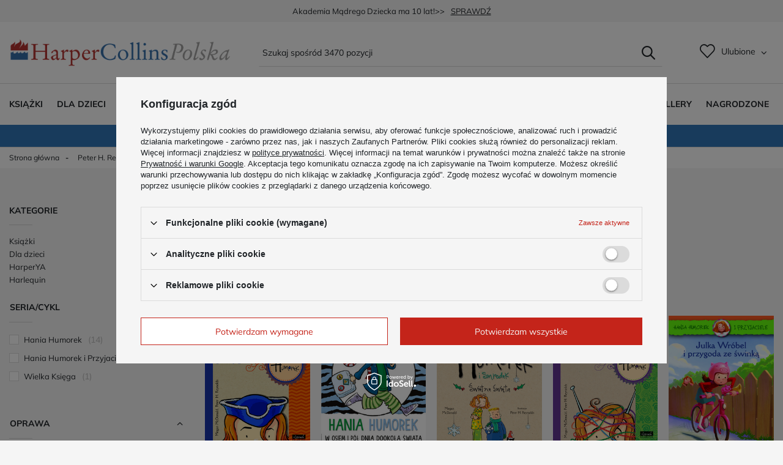

--- FILE ---
content_type: text/html; charset=utf-8
request_url: https://harpercollins.pl/pl/parameters/peter-h-reynolds-875.html
body_size: 17521
content:
<!DOCTYPE html>
<html lang="pl" class="--vat --gross " ><head><meta name='viewport' content='user-scalable=no, initial-scale = 1.0, maximum-scale = 1.0, width=device-width, viewport-fit=cover'/> <link rel="preload" crossorigin="anonymous" as="font" href="/gfx/custom/fontello-custom.woff?v=2"><meta http-equiv="Content-Type" content="text/html; charset=utf-8"><meta http-equiv="X-UA-Compatible" content="IE=edge"><title>Peter H. Reynolds - wydawnictwo harpercollins.pl</title><meta name="description" content="Peter H. Reynolds na stronie harpercollins.pl - znajdź idealną książkę dla siebie!"><link rel="icon" href="/gfx/pol/favicon.ico"><meta name="theme-color" content="#C4241A"><meta name="msapplication-navbutton-color" content="#C4241A"><meta name="apple-mobile-web-app-status-bar-style" content="#C4241A"><link rel="preload stylesheet" as="style" href="/gfx/pol/style.css.gzip?r=1743075827"><script>var app_shop={urls:{prefix:'data="/gfx/'.replace('data="', '')+'pol/',graphql:'/graphql/v1/'},vars:{priceType:'gross',priceTypeVat:true,productDeliveryTimeAndAvailabilityWithBasket:false,geoipCountryCode:'US',},txt:{priceTypeText:' brutto',},fn:{},fnrun:{},files:[],graphql:{}};const getCookieByName=(name)=>{const value=`; ${document.cookie}`;const parts = value.split(`; ${name}=`);if(parts.length === 2) return parts.pop().split(';').shift();return false;};if(getCookieByName('freeeshipping_clicked')){document.documentElement.classList.remove('--freeShipping');}if(getCookieByName('rabateCode_clicked')){document.documentElement.classList.remove('--rabateCode');}</script><meta name="robots" content="index,follow"><meta name="rating" content="general"><meta name="Author" content="HarperCollins Polska Sp. z o.o. na bazie IdoSell (www.idosell.com/shop).">
<!-- Begin LoginOptions html -->

<style>
#client_new_social .service_item[data-name="service_Apple"]:before, 
#cookie_login_social_more .service_item[data-name="service_Apple"]:before,
.oscop_contact .oscop_login__service[data-service="Apple"]:before {
    display: block;
    height: 2.6rem;
    content: url('/gfx/standards/apple.svg?r=1743165583');
}
.oscop_contact .oscop_login__service[data-service="Apple"]:before {
    height: auto;
    transform: scale(0.8);
}
#client_new_social .service_item[data-name="service_Apple"]:has(img.service_icon):before,
#cookie_login_social_more .service_item[data-name="service_Apple"]:has(img.service_icon):before,
.oscop_contact .oscop_login__service[data-service="Apple"]:has(img.service_icon):before {
    display: none;
}
</style>

<!-- End LoginOptions html -->

<!-- Open Graph -->
<meta property="og:type" content="website"><meta property="og:url" content="https://harpercollins.pl/pl/parameters/peter-h-reynolds-875.html
"><meta property="og:title" content="Peter H. Reynolds - wydawnictwo harpercollins.pl"><meta property="og:description" content="Peter H. Reynolds na stronie harpercollins.pl - znajdź idealną książkę dla siebie!"><meta property="og:site_name" content="HarperCollins Polska Sp. z o.o."><meta property="og:locale" content="pl_PL"><meta property="og:image" content="https://harpercollins.pl/hpeciai/25a08d2f540c9a25231f004197d96307/pol_pl_Wielka-ksiega-Hania-Humorek-2-1131_1.png"><meta property="og:image:width" content="360"><meta property="og:image:height" content="450"><script >
window.dataLayer = window.dataLayer || [];
window.gtag = function gtag() {
dataLayer.push(arguments);
}
gtag('consent', 'default', {
'ad_storage': 'denied',
'analytics_storage': 'denied',
'ad_personalization': 'denied',
'ad_user_data': 'denied',
'wait_for_update': 500
});

gtag('set', 'ads_data_redaction', true);
</script><script id="iaiscript_1" data-requirements="W10=" data-ga4_sel="ga4script">
window.iaiscript_1 = `<${'script'}  class='google_consent_mode_update'>
gtag('consent', 'update', {
'ad_storage': 'denied',
'analytics_storage': 'denied',
'ad_personalization': 'denied',
'ad_user_data': 'denied'
});
</${'script'}>`;
</script>
<!-- End Open Graph -->

<link rel="canonical" href="https://harpercollins.pl/pl/parameters/peter-h-reynolds-875.html" />

                <!-- Global site tag (gtag.js) -->
                <script  async src="https://www.googletagmanager.com/gtag/js?id=G-S629RWLD84"></script>
                <script >
                    window.dataLayer = window.dataLayer || [];
                    window.gtag = function gtag(){dataLayer.push(arguments);}
                    gtag('js', new Date());
                    
                    gtag('config', 'G-S629RWLD84');

                </script>
                <link rel="stylesheet" type="text/css" href="/data/designs/628776a0cdb1d1.02583491_133/gfx/pol/custom.css.gzip?r=1743075866">            <!-- Google Tag Manager -->
                    <script >(function(w,d,s,l,i){w[l]=w[l]||[];w[l].push({'gtm.start':
                    new Date().getTime(),event:'gtm.js'});var f=d.getElementsByTagName(s)[0],
                    j=d.createElement(s),dl=l!='dataLayer'?'&l='+l:'';j.async=true;j.src=
                    'https://www.googletagmanager.com/gtm.js?id='+i+dl;f.parentNode.insertBefore(j,f);
                    })(window,document,'script','dataLayer','GTM-WS6W454');</script>
            <!-- End Google Tag Manager -->
<!-- Begin additional html or js -->


<!--3|1|2-->
<!-- Meta Pixel Code -->
<script>
!function(f,b,e,v,n,t,s)
{if(f.fbq)return;n=f.fbq=function(){n.callMethod?
n.callMethod.apply(n,arguments):n.queue.push(arguments)};
if(!f._fbq)f._fbq=n;n.push=n;n.loaded=!0;n.version='2.0';
n.queue=[];t=b.createElement(e);t.async=!0;
t.src=v;s=b.getElementsByTagName(e)[0];
s.parentNode.insertBefore(t,s)}(window, document,'script',
'https://connect.facebook.net/en_US/fbevents.js');
fbq('init', '497966500593040');
fbq('track', 'PageView');
</script>
<noscript><img height="1" width="1" style="display:none"
src="https://www.facebook.com/tr?id=497966500593040&ev=PageView&noscript=1"
/></noscript>
<!-- End Meta Pixel Code -->

<!-- End additional html or js -->
<link rel="preload" as="image" media="(max-width: 420px)" href="hpeciai/446848fd0cd7c7385db1a42540c9db7b/pol_is_Wielka-ksiega-Hania-Humorek-2-1131.png"><link rel="preload" as="image" media="(min-width: 420.1px)" href="hpeciai/38275cbe2123fcf39862dc12af5c3350/pol_il_Wielka-ksiega-Hania-Humorek-2-1131.png"><link rel="preload" as="image" media="(max-width: 420px)" href="hpeciai/bd469f181ab492ac4e8614eb5215d52a/pol_is_W-osiem-i-pol-dnia-dookola-swiata-Hania-Humorek-1109.png"><link rel="preload" as="image" media="(min-width: 420.1px)" href="hpeciai/587210dabd69c01c74e51fe74c9ccf32/pol_il_W-osiem-i-pol-dnia-dookola-swiata-Hania-Humorek-1109.png"></head><body><div id="container" class="search_page container max-width-1200"><header class=" commercial_banner"><script class="ajaxLoad">
                app_shop.vars.vat_registered = "true";
                app_shop.vars.currency_format = "###,##0.00";
                
                    app_shop.vars.currency_before_value = false;
                
                    app_shop.vars.currency_space = true;
                
                app_shop.vars.symbol = "zł";
                app_shop.vars.id= "PLN";
                app_shop.vars.baseurl = "http://harpercollins.pl/";
                app_shop.vars.sslurl= "https://harpercollins.pl/";
                app_shop.vars.curr_url= "%2Fpl%2Fparameters%2Fpeter-h-reynolds-875.html";
                

                var currency_decimal_separator = ',';
                var currency_grouping_separator = ' ';

                
                    app_shop.vars.blacklist_extension = ["exe","com","swf","js","php"];
                
                    app_shop.vars.blacklist_mime = ["application/javascript","application/octet-stream","message/http","text/javascript","application/x-deb","application/x-javascript","application/x-shockwave-flash","application/x-msdownload"];
                
                    app_shop.urls.contact = "/pl/contact.html";
                </script><div id="viewType" style="display:none"></div><div id="logo" class="d-flex align-items-center"><a href="/" target="_self"><img src="/data/gfx/mask/pol/logo_1_big.png" alt="Harper Collins - wydawnictwo" width="1801" height="236"></a></div><form action="https://harpercollins.pl/pl/search.html" method="get" id="menu_search" class="menu_search"><a href="#showSearchForm" class="menu_search__mobile"></a><div class="menu_search__block"><div class="menu_search__item --input"><input class="menu_search__input" type="text" name="text" autocomplete="off" placeholder="Szukaj spośród 3470 pozycji"><button class="menu_search__submit" type="submit"></button></div><div class="menu_search__item --results search_result"></div></div></form><div id="menu_settings" class="align-items-center justify-content-center justify-content-lg-end"><div id="menu_additional"><div class="shopping_list_top" data-empty="true"><a href="https://harpercollins.pl/pl/shoppinglist" class="wishlist_link slt_link">Ulubione</a><div class="slt_lists"><ul class="slt_lists__nav"><li class="slt_lists__nav_item" data-list_skeleton="true" data-list_id="true" data-shared="true"><a class="slt_lists__nav_link" data-list_href="true"><span class="slt_lists__nav_name" data-list_name="true"></span><span class="slt_lists__count" data-list_count="true">0</span></a></li></ul><span class="slt_lists__empty">Dodaj do nich produkty, które lubisz i chcesz kupić później.</span></div></div></div></div><div class="shopping_list_top_mobile" data-empty="true"><a href="https://harpercollins.pl/pl/shoppinglist" class="sltm_link"></a></div><div class="sl_choose sl_dialog"><div class="sl_choose__wrapper sl_dialog__wrapper"><div class="sl_choose__item --top sl_dialog_close mb-2"><strong class="sl_choose__label">Zapisz na liście ulubionych</strong></div><div class="sl_choose__item --lists" data-empty="true"><div class="sl_choose__list f-group --radio m-0 d-md-flex align-items-md-center justify-content-md-between" data-list_skeleton="true" data-list_id="true" data-shared="true"><input type="radio" name="add" class="sl_choose__input f-control" id="slChooseRadioSelect" data-list_position="true"><label for="slChooseRadioSelect" class="sl_choose__group_label f-label py-4" data-list_position="true"><span class="sl_choose__sub d-flex align-items-center"><span class="sl_choose__name" data-list_name="true"></span><span class="sl_choose__count" data-list_count="true">0</span></span></label><button type="button" class="sl_choose__button --desktop btn --solid">Zapisz</button></div></div><div class="sl_choose__item --create sl_create mt-4"><a href="#new" class="sl_create__link  align-items-center">Stwórz nową listę ulubionych</a><form class="sl_create__form align-items-center"><div class="sl_create__group f-group --small mb-0"><input type="text" class="sl_create__input f-control" required="required"><label class="sl_create__label f-label">Nazwa nowej listy</label></div><button type="submit" class="sl_create__button btn --solid ml-2 ml-md-3">Utwórz listę</button></form></div><div class="sl_choose__item --mobile mt-4 d-flex justify-content-center d-md-none"><button class="sl_choose__button --mobile btn --solid --large">Zapisz</button></div></div></div><nav id="menu_categories" class="wide"><button type="button" class="navbar-toggler"><i class="icon-reorder"></i></button><div class="navbar-collapse" id="menu_navbar"><ul class="navbar-nav mx-md-n2"><li class="nav-item"><a  href="/pl/navigation/ksiazki-100.html" target="_self" title="Książki" class="nav-link" >Książki</a><ul class="navbar-subnav"><li class="nav-item"><a class="nav-link" href="/pl/menu/sensacja-kryminal-thriller-313.html" target="_self">Sensacja, kryminał, thriller</a></li><li class="nav-item"><a class="nav-link" href="/pl/menu/romans-i-erotyka-309.html" target="_self">Romans i erotyka</a></li><li class="nav-item"><a class="nav-link" href="/pl/menu/powiesc-obyczajowa-310.html" target="_self">Powieść obyczajowa</a></li><li class="nav-item"><a class="nav-link" href="/pl/menu/poradniki-314.html" target="_self">Poradniki</a><ul class="navbar-subsubnav"><li class="nav-item"><a class="nav-link" href="/pl/menu/rozwoj-osobisty-315.html" target="_self">Rozwój osobisty</a></li><li class="nav-item"><a class="nav-link" href="/pl/menu/rodzina-i-dzieci-317.html" target="_self">Rodzina i dzieci</a></li><li class="nav-item"><a class="nav-link" href="/pl/menu/ksiazki-kucharskie-320.html" target="_self">Książki kucharskie</a></li></ul></li><li class="nav-item"><a class="nav-link" href="/pl/menu/literatura-faktu-318.html" target="_self">Literatura faktu</a></li><li class="nav-item --banner"><a class="nav-link nav-gfx" href="##"><img class="gfx_lvl_2" alt="baner" title="baner" src="/data/gfx/pol/navigation/1_1_i_903.png"><span class="gfx_lvl_2 d-none">baner</span></a></li><li class="nav-item"><a class="nav-link" href="/pl/menu/powiesc-historyczna-322.html" target="_self">Powieść historyczna</a></li><li class="nav-item"><a class="nav-link" href="/pl/menu/audiobooki-906.html" target="_self">Audiobooki</a></li></ul></li><li class="nav-item"><a  href="/pl/navigation/dla-dzieci-217.html" target="_self" title="Dla dzieci" class="nav-link" >Dla dzieci</a><ul class="navbar-subnav"><li class="nav-item"><a class="nav-link" href="/pl/parameters/ksiazki-harperkids-3936.html" target="_self"> Wszystkie Książki HarperKids</a><ul class="navbar-subsubnav"><li class="nav-item"><a class="nav-link" href="/pl/parameters/akademia-madrego-dziecka-103.html" target="_self">Akademia Mądrego Dziecka</a></li><li class="nav-item"><a class="nav-link" href="/pl/parameters/basia-53.html" target="_self">Basia</a></li><li class="nav-item"><a class="nav-link" href="/pl/parameters/ksiazki-bing-542.html" target="_self">Bing</a></li><li class="nav-item"><a class="nav-link" href="https://harpercollins.pl/pl/parameters/ksiazki-bluey-8437.html" target="_self">Bluey</a></li><li class="nav-item"><a class="nav-link" href="/pl/parameters/czytam-sobie-202.html" target="_self">Czytam sobie</a></li><li class="nav-item"><a class="nav-link" href="/pl/parameters/ksiazki-minecraft-997.html" target="_self">Minecraft</a></li><li class="nav-item"><a class="nav-link" href="/pl/parameters/muminki-ksiazki-1630.html" target="_self">Muminki</a></li><li class="nav-item"><a class="nav-link" href="/pl/parameters/seria-niefortunnych-zdarzen-6636.html" target="_self">Seria Niefortunnych Zdarzeń</a></li><li class="nav-item"><a class="nav-link" href="/pl/parameters/smaczna-banda-i-emocje-7267.html" target="_self">Smaczna Banda i emocje</a></li><li class="nav-item"><a class="nav-link" href="https://harpercollins.pl/pl/parameters/sylvanian-families-10881.html" target="_self">Sylvanian Families</a></li></ul></li><li class="nav-item"><a class="nav-link" href="/pl/menu/ksiazki-dla-dzieci-wg-wieku-218.html" target="_self">Książki dla dzieci wg wieku</a><ul class="navbar-subsubnav"><li class="nav-item"><a class="nav-link" href="/pl/menu/maluch-0-2-246.html" target="_self">Maluch 0-2</a></li><li class="nav-item"><a class="nav-link" href="/pl/menu/maluch-2-3-263.html" target="_self">Maluch 2-3</a></li><li class="nav-item"><a class="nav-link" href="/pl/menu/przedszkolak-3-219.html" target="_self">Przedszkolak 3+</a></li><li class="nav-item"><a class="nav-link" href="/pl/menu/przedszkolak-4-233.html" target="_self">Przedszkolak 4+</a></li><li class="nav-item"><a class="nav-link" href="/pl/menu/przedszkolak-5-236.html" target="_self">Przedszkolak 5+</a></li><li class="nav-item"><a class="nav-link" href="/pl/menu/dziecko-6-273.html" target="_self">Dziecko 6+</a></li><li class="nav-item"><a class="nav-link" href="/pl/menu/dziecko-7-242.html" target="_self">Dziecko 7+</a></li><li class="nav-item"><a class="nav-link" href="/pl/menu/dziecko-8-276.html" target="_self">Dziecko 8+</a></li><li class="nav-item"><a class="nav-link" href="/pl/menu/nastolatek-10-856.html" target="_self">Nastolatek 10+</a></li></ul></li><li class="nav-item"><a class="nav-link" href="/pl/menu/ksiazki-dla-dzieci-wg-przeznaczenia-220.html" target="_self">Książki dla dzieci wg przeznaczenia</a><ul class="navbar-subsubnav"><li class="nav-item"><a class="nav-link" href="/pl/menu/ksiazki-do-zabawy-221.html" target="_self">Książki do zabawy</a></li><li class="nav-item"><a class="nav-link" href="/pl/menu/ksiazki-do-czytania-z-dzieckiem-229.html" target="_self">Książki do czytania z dzieckiem</a></li><li class="nav-item"><a class="nav-link" href="/pl/menu/kolorowanki-241.html" target="_self">Kolorowanki</a></li><li class="nav-item"><a class="nav-link" href="/pl/menu/ksiazki-do-samodzielnego-czytania-243.html" target="_self">Książki do samodzielnego czytania</a></li><li class="nav-item"><a class="nav-link" href="/pl/menu/ksiazki-do-czytania-przed-snem-253.html" target="_self">Książki do czytania przed snem</a></li><li class="nav-item"><a class="nav-link" href="/pl/menu/klasyka-dla-dzieci-925.html" target="_self">Klasyka dla dzieci</a></li><li class="nav-item"><a class="nav-link" href="/pl/menu/klasyka-dla-mlodziezy-938.html" target="_self">Klasyka dla młodzieży</a></li><li class="nav-item"><a class="nav-link" href="/pl/menu/ksiazki-do-nauki-czytania-942.html" target="_self">Książki do nauki czytania</a></li></ul></li><li class="nav-item"><a class="nav-link" href="/pl/menu/ksiazki-dla-dzieci-interaktywne-i-sensoryczne-222.html" target="_self">Książki dla dzieci interaktywne i sensoryczne</a><ul class="navbar-subsubnav"><li class="nav-item"><a class="nav-link" href="/pl/menu/otwierane-okienka-223.html" target="_self">Otwierane okienka</a></li><li class="nav-item"><a class="nav-link" href="/pl/menu/dzwiekowe-234.html" target="_self">Dźwiękowe</a></li><li class="nav-item"><a class="nav-link" href="/pl/menu/z-naklejkami-239.html" target="_self">Z naklejkami</a></li><li class="nav-item"><a class="nav-link" href="/pl/menu/puzzle-i-ukladanki-247.html" target="_self">Puzzle i układanki</a></li><li class="nav-item"><a class="nav-link" href="/pl/menu/ruchome-elementy-262.html" target="_self">Ruchome elementy</a></li><li class="nav-item"><a class="nav-link" href="/pl/menu/swiecaca-okladka-264.html" target="_self">Świecąca okładka</a></li><li class="nav-item"><a class="nav-link" href="/pl/menu/z-markerem-265.html" target="_self">Z markerem</a></li><li class="nav-item"><a class="nav-link" href="/pl/menu/z-magnesami-266.html" target="_self">Z magnesami</a></li><li class="nav-item"><a class="nav-link" href="/pl/menu/paragrafowe-270.html" target="_self">Paragrafowe</a></li><li class="nav-item"><a class="nav-link" href="/pl/menu/dotykowe-275.html" target="_self">Dotykowe</a></li><li class="nav-item"><a class="nav-link" href="/pl/menu/ksiazki-zapachowe-277.html" target="_self">Książki zapachowe</a></li><li class="nav-item"><a class="nav-link" href="/pl/menu/ksiazki-z-dziura-278.html" target="_self">Książki z dziurą</a></li><li class="nav-item"><a class="nav-link" href="/pl/menu/pop-up-279.html" target="_self">Pop up</a></li><li class="nav-item"><a class="nav-link" href="/pl/menu/wodne-kolorowanki-909.html" target="_self">Wodne kolorowanki</a></li></ul></li><li class="nav-item"><a class="nav-link" href="/pl/menu/ksiazki-na-prezent-224.html" target="_self">Książki na prezent</a><ul class="navbar-subsubnav"><li class="nav-item"><a class="nav-link" href="/pl/menu/ksiazki-na-prezent-224.html" target="_self">Na prezent</a></li><li class="nav-item"><a class="nav-link" href="/pl/menu/na-nagrody-244.html" target="_self">Na nagrody</a></li><li class="nav-item"><a class="nav-link" href="/pl/menu/na-gwiazdke-258.html" target="_self">Na gwiazdkę</a></li></ul></li><li class="nav-item --banner"><a class="nav-link nav-gfx" href="##"><img class="gfx_lvl_2" alt="baner" title="baner" src="/data/gfx/pol/navigation/1_1_i_904.png"><span class="gfx_lvl_2 d-none">baner</span></a></li><li class="nav-item"><a class="nav-link" href="/pl/menu/ksiazki-dla-dzieci-wg-tematyki-226.html" target="_self">Książki dla dzieci wg tematyki</a><ul class="navbar-subsubnav"><li class="nav-item"><a class="nav-link" href="/pl/menu/o-bohaterach-seriali-227.html" target="_self">O bohaterach seriali</a></li><li class="nav-item"><a class="nav-link" href="/pl/menu/o-zwierzetach-231.html" target="_self">O zwierzętach</a></li><li class="nav-item"><a class="nav-link" href="/pl/menu/o-pojazdach-237.html" target="_self">O pojazdach</a></li><li class="nav-item"><a class="nav-link" href="/pl/menu/o-historii-240.html" target="_self">O historii</a></li><li class="nav-item"><a class="nav-link" href="/pl/menu/o-kosmosie-245.html" target="_self">O kosmosie</a></li><li class="nav-item"><a class="nav-link" href="/pl/menu/o-przyrodzie-250.html" target="_self">O przyrodzie</a></li><li class="nav-item"><a class="nav-link" href="/pl/menu/o-ekologii-251.html" target="_self">O ekologii</a></li><li class="nav-item"><a class="nav-link" href="/pl/menu/o-emocjach-260.html" target="_self">O emocjach</a></li><li class="nav-item"><a class="nav-link" href="/pl/menu/o-ciele-czlowieka-261.html" target="_self">O ciele człowieka</a></li><li class="nav-item"><a class="nav-link" href="/pl/menu/o-grach-269.html" target="_self">O grach</a></li><li class="nav-item"><a class="nav-link" href="/pl/menu/o-roslinach-271.html" target="_self">O roślinach</a></li></ul></li><li class="nav-item"><a class="nav-link" href="/pl/menu/edukacja-228.html" target="_self">Edukacja</a><ul class="navbar-subsubnav"><li class="nav-item"><a class="nav-link" href="/pl/menu/ksiazki-do-nauki-czytania-942.html" target="_self">Nauka czytania</a></li></ul></li><li class="nav-item"><a class="nav-link" href="/pl/menu/bajki-235.html" target="_self">Bajki</a></li><li class="nav-item"><a class="nav-link" href="/pl/menu/wiedza-238.html" target="_self">Wiedza</a></li><li class="nav-item"><a class="nav-link" href="/pl/menu/przygoda-252.html" target="_self">Przygoda</a></li><li class="nav-item"><a class="nav-link" href="/pl/menu/zagadki-i-lamiglowki-254.html" target="_self">Zagadki i łamigłówki</a></li><li class="nav-item"><a class="nav-link" href="/pl/menu/doswiadczenia-255.html" target="_self">Doświadczenia</a></li><li class="nav-item"><a class="nav-link" href="/pl/menu/codziennosc-257.html" target="_self">Codzienność</a></li><li class="nav-item"><a class="nav-link" href="/pl/menu/trudne-tematy-259.html" target="_self">Trudne tematy</a></li><li class="nav-item"><a class="nav-link" href="/pl/menu/fantasy-268.html" target="_self">Fantasy</a></li></ul></li><li class="nav-item"><a  href="/pl/menu/harperya-311.html" target="_self" title="HarperYA" class="nav-link" >HarperYA</a><ul class="navbar-subnav"><li class="nav-item"><a class="nav-link" href="/pl/menu/urocze-kolorowanki-943.html" target="_self">Urocze kolorowanki</a></li><li class="nav-item"><a class="nav-link" href="/pl/menu/young-adult-316.html" target="_self">Young adult</a></li><li class="nav-item"><a class="nav-link" href="/pl/menu/new-adult-926.html" target="_self">New adult</a></li><li class="nav-item"><a class="nav-link" href="/pl/menu/lgbt-908.html" target="_self">LGBT+</a></li><li class="nav-item"><a class="nav-link" href="/pl/menu/trudne-tematy-319.html" target="_self">Trudne tematy</a></li><li class="nav-item"><a class="nav-link" href="/pl/menu/fantasy-312.html" target="_self">Fantasy</a></li><li class="nav-item"><a class="nav-link nav-gfx" href="##"><img class="gfx_lvl_2" alt="baner HarperYA" title="baner HarperYA" src="/data/gfx/pol/navigation/1_1_i_927.png"><span class="gfx_lvl_2 d-none">baner HarperYA</span></a></li></ul></li><li class="nav-item"><a  href="/pl/navigation/harlequin-299.html" target="_self" title="Harlequin" class="nav-link" >Harlequin</a><ul class="navbar-subnav"><li class="nav-item"><a class="nav-link" href="/pl/menu/swiatowe-zycie-extra-300.html" target="_self">Światowe Życie Extra</a></li><li class="nav-item"><a class="nav-link" href="/pl/menu/swiatowe-zycie-301.html" target="_self">Światowe Życie</a></li><li class="nav-item"><a class="nav-link" href="/pl/menu/powiesc-historyczna-302.html" target="_self">Powieść Historyczna</a></li><li class="nav-item"><a class="nav-link" href="/pl/menu/romans-historyczny-303.html" target="_self">Romans Historyczny</a></li><li class="nav-item"><a class="nav-link" href="/pl/menu/goracy-romans-304.html" target="_self">Gorący Romans</a></li><li class="nav-item --banner"><a class="nav-link nav-gfx" href="##"><img class="gfx_lvl_2" alt="baner" title="baner" src="/data/gfx/pol/navigation/1_1_i_905.png"><span class="gfx_lvl_2 d-none">baner</span></a></li><li class="nav-item"><a class="nav-link" href="/pl/menu/gwiazdy-romansu-305.html" target="_self">Gwiazdy Romansu</a></li><li class="nav-item"><a class="nav-link" href="/pl/menu/swiatowe-zycie-duo-306.html" target="_self">Światowe Życie DUO</a></li><li class="nav-item"><a class="nav-link" href="/pl/menu/goracy-romans-duo-307.html" target="_self">Gorący Romans DUO</a></li><li class="nav-item"><a class="nav-link" href="/pl/menu/medical-308.html" target="_self">Medical</a></li><li class="nav-item"><a class="nav-link" href="/pl/menu/ebooki-851.html" target="_self">Ebooki</a></li><li class="nav-item"><a class="nav-link" href="https://klubharlequin.pl" target="_self">Klub Harlequin</a></li></ul></li><li class="nav-item"><a  href="/pl/news.html" target="_self" title="Aktualności" class="nav-link" >Aktualności</a></li><li class="nav-item"><a  href="/pl/producers.html" target="_self" title="Autorzy" class="nav-link" >Autorzy</a></li></ul><ul class="navbar-nav mx-md-n2"><li class="nav-item"><a  href="/pl/parameters/zapowiedzi-4139.html" target="_self" title="Zapowiedzi" class="nav-link" >Zapowiedzi</a></li><li class="nav-item"><a  href="/pl/parameters/nowosci-4138.html" target="_self" title="Nowości" class="nav-link" >Nowości</a></li><li class="nav-item"><a  href="/pl/parameters/bestsellery-6512.html" target="_self" title="Bestsellery" class="nav-link" >Bestsellery</a></li><li class="nav-item"><a  href="/pl/parameters/nagrodzone-4162.html" target="_self" title="Nagrodzone" class="nav-link" >Nagrodzone</a></li></ul></div></nav><div id="breadcrumbs" class="breadcrumbs"><div class="back_button"><button id="back_button">Wróć</button></div><div class="list_wrapper"><ol><li class="bc-main"><span><a href="/">Strona główna</a></span></li><li class="bc-item-1 bc-active"><span>Peter H. Reynolds</span></li></ol></div></div></header><div id="layout" class="row clearfix"><aside class="col-3 col-xl-2"><section class="shopping_list_menu"><div class="shopping_list_menu__block --lists slm_lists" data-empty="true"><span class="slm_lists__label">Listy ulubionych produtków</span><ul class="slm_lists__nav"><li class="slm_lists__nav_item" data-list_skeleton="true" data-list_id="true" data-shared="true"><a class="slm_lists__nav_link" data-list_href="true"><span class="slm_lists__nav_name" data-list_name="true"></span><span class="slm_lists__count" data-list_count="true">0</span></a></li><li class="slm_lists__nav_header"><span class="slm_lists__label">Listy ulubionych produtków</span></li></ul><a href="#manage" class="slm_lists__manage d-none align-items-center d-md-flex">Zarządzaj listami</a></div><div class="shopping_list_menu__block --bought slm_bought"><a class="slm_bought__link d-none" href="https://harpercollins.pl/pl/products-bought.html">
						Lista dotychczas zamówionych produktów
					</a></div><div class="shopping_list_menu__block --info slm_info"><strong class="slm_info__label d-block mb-3">Jak działa lista ulubionych produktów?</strong><ul class="slm_info__list"><li class="slm_info__list_item d-flex mb-3">
							Stwórz listę produktów, które Cię zainteresowały i prześlij ją bliskim.
						</li><li class="slm_info__list_item d-flex mb-3">
							Dodanie produktu do listy ulubionych produktów nie oznacza automatycznie jego rezerwacji.
						</li><li class="slm_info__list_item d-flex mb-3">
							Lista ulubionych produktów przechowywana jest do momentu wygaśnięcia sesji (około 24h).
						</li></ul></div></section><div id="mobileCategories" class="mobileCategories"><div class="mobileCategories__item --menu"><a class="mobileCategories__link --active" href="#" data-ids="#menu_search,.shopping_list_menu,#menu_search,#menu_navbar,#menu_navbar3, #menu_blog">
                            Menu
                        </a></div><div class="mobileCategories__item --account"><a class="mobileCategories__link" href="#" data-ids="#menu_contact,#login_menu_block">
                            Konto
                        </a></div></div><div class="setMobileGrid" data-item="#menu_navbar"></div><div class="setMobileGrid" data-item="#menu_navbar3" data-ismenu1="true"></div><div class="setMobileGrid" data-item="#menu_blog"></div><div class="login_menu_block d-lg-none" id="login_menu_block"><a class="sign_in_link" href="/login.php" title=""><i class="icon-user"></i><span>Zaloguj się</span></a><a class="registration_link" href="/client-new.php?register" title=""><i class="icon-lock"></i><span>Zarejestruj się</span></a><a class="order_status_link" href="/order-open.php" title=""><i class="icon-globe"></i><span>Sprawdź status zamówienia</span></a></div><div class="setMobileGrid" data-item="#menu_contact"></div><div class="setMobileGrid" data-item="#menu_settings"></div><div id="menu_categories2" class="mb-4"><a class="menu_categories_label" href="/categories.php">Kategorie </a><ul class="no_active"><li><a href="/pl/navigation/ksiazki-100.html" target="_self">Książki</a></li><li><a href="/pl/navigation/dla-dzieci-217.html" target="_self">Dla dzieci</a></li><li><a href="/pl/menu/harperya-311.html" target="_self">HarperYA</a></li><li><a href="/pl/navigation/harlequin-299.html" target="_self">Harlequin</a></li><li class="d-none"><a href="/pl/news.html" target="_self">Aktualności</a></li><li class="d-none"><a href="/pl/producers.html" target="_self">Autorzy</a></li></ul></div><section id="Filters" class="filters mb-4"><form class="filters__form" method="get" action="/pl/parameters/peter-h-reynolds-875.html"><div class="filters__block mb-1"><input type="hidden" class="__serialize" id="filter_traits52_input" name="filter_traits[52]" value=""><a class="filters__toggler
									" data-id="filter_traits52"><div class="btn --icon-right d-block pr-4"><span>Seria/cykl</span></div></a><div class="filters__expand" id="filter_traits52_expand"><ul class="filters__content --list" id="filter_traits52_content"><li class="filters__item mb-2
																		"><div class="f-group --small --checkbox mb-0"><input type="checkbox" class="f-control" id="filter_traits52_877" data-id="filter_traits52" value="877"><label class="f-label" for="filter_traits52_877"><span class="--name">Hania Humorek</span><span class="--quantity">14</span></label></div></li><li class="filters__item mb-2
																		"><div class="f-group --small --checkbox mb-0"><input type="checkbox" class="f-control" id="filter_traits52_1013" data-id="filter_traits52" value="1013"><label class="f-label" for="filter_traits52_1013"><span class="--name">Hania Humorek i Przyjaciele</span><span class="--quantity">1</span></label></div></li><li class="filters__item mb-2
																		"><div class="f-group --small --checkbox mb-0"><input type="checkbox" class="f-control" id="filter_traits52_1044" data-id="filter_traits52" value="1044"><label class="f-label" for="filter_traits52_1044"><span class="--name">Wielka Księga</span><span class="--quantity">1</span></label></div></li></ul><div class="filters__options"><button type="submit" class="--submit d-none btn py-0 pl-0 pr-3">
														Zastosuj
													</button></div></div></div><div class="filters__block mb-1"><input type="hidden" class="__serialize" id="filter_traits64_input" name="filter_traits[64]" value=""><a class="filters__toggler
									" data-id="filter_traits64"><div class="btn --icon-right d-block pr-4"><span>Oprawa</span></div></a><div class="filters__expand" id="filter_traits64_expand"><ul class="filters__content --list" id="filter_traits64_content"><li class="filters__item mb-2
																		"><div class="f-group --small --checkbox mb-0"><input type="checkbox" class="f-control" id="filter_traits64_318" data-id="filter_traits64" value="318"><label class="f-label" for="filter_traits64_318"><span class="--name">flexi</span><span class="--quantity">1</span></label></div></li><li class="filters__item mb-2
																		"><div class="f-group --small --checkbox mb-0"><input type="checkbox" class="f-control" id="filter_traits64_95" data-id="filter_traits64" value="95"><label class="f-label" for="filter_traits64_95"><span class="--name">miękka</span><span class="--quantity">12</span></label></div></li><li class="filters__item mb-2
																		"><div class="f-group --small --checkbox mb-0"><input type="checkbox" class="f-control" id="filter_traits64_114" data-id="filter_traits64" value="114"><label class="f-label" for="filter_traits64_114"><span class="--name">twarda</span><span class="--quantity">1</span></label></div></li></ul><div class="filters__options"><button type="submit" class="--submit d-none btn py-0 pl-0 pr-3">
														Zastosuj
													</button></div></div></div><div class="f-group filters__buttons mt-3"><button type="submit" class="btn --large --solid d-block" title="Kliknij aby zastosować wybrane filtry">
						Zastosuj wybrane filtry
					</button></div></form></section></aside><div id="content" class="col-xl-10 col-md-9 col-12"><section class="search_name"><h1 class="search_name__label headline"><span class="headline__name">Peter H. Reynolds</span></h1><span class="search_name__total">Ilość pozycji: <span class="search_name__total_value">14</span></span></section><div class="autor_section load-content" data-param="875"><div class="autor_txt"><div class="autor_txt__content cm"></div><a class="autor_txt__link"><span class="show_more">Czytaj więcej</span><span class="show_less">Zwiń</span></a></div><div class="autor_img"><img></div></div><div id="paging_setting_top" class="s_paging"><form class="s_paging__item --sort" action="/settings.php"><select class="s_paging__select --order --small-md" id="select_top_sort" name="sort_order"><option value="priorityonly-d" class="option_priorityonly-d">Sortuj od najnowszych</option><option value="priorityonly-a" class="option_priorityonly-a">Sortuj od najstarszych</option><option value="name-a" class="option_name-a">Sortuj po nazwie rosnąco</option><option value="name-d" class="option_name-d">Sortuj po nazwie malejąco</option></select></form><div class="s_paging__item --filters d-md-none mb-2 mb-sm-3"><a class="btn --solid --large" href="#menu_filter">
                            Filtrowanie
                        </a></div></div><div id="menu_compare_product" class="compare pt-2 mb-2 pt-sm-3 mb-sm-3" style="display: none;"><div class="compare__label d-none d-sm-block">Dodane do porównania</div><div class="compare__sub"></div><div class="compare__buttons"><a class="compare__button btn --solid --secondary" href="https://harpercollins.pl/pl/product-compare.html" title="Porównaj wszystkie produkty" target="_blank"><span>Porównaj produkty </span><span class="d-sm-none">(0)</span></a><a class="compare__button --remove btn d-none d-sm-block" href="https://harpercollins.pl/pl/settings.html?comparers=remove&amp;product=###" title="Usuń wszystkie produkty">
                        Usuń produkty
                    </a></div><script>
                        var cache_html = true;
                    </script></div><section id="search" class="search products mb-2 mb-sm-3"><div class="product" data-product_id="1131" data-product_page="0" data-product_first="true"><div class="product__icon_wrapper d-flex justify-content-center"><a class="product__icon d-flex justify-content-center" data-product-id="1131" href="/pl/products/wielka-ksiega-hania-humorek-2-1131.html" title="Wielka księga. Hania Humorek 2"><picture><source media="(max-width: 420px)" srcset="hpeciai/446848fd0cd7c7385db1a42540c9db7b/pol_is_Wielka-ksiega-Hania-Humorek-2-1131.png"></source><img src="hpeciai/38275cbe2123fcf39862dc12af5c3350/pol_il_Wielka-ksiega-Hania-Humorek-2-1131.png" alt="Wielka księga. Hania Humorek 2"></picture></a></div><h3><a class="product__name" href="/pl/products/wielka-ksiega-hania-humorek-2-1131.html" title="Wielka księga. Hania Humorek 2">Wielka księga. Hania Humorek 2</a></h3><span><a class="product__author" href="/pl/parameters/megan-mcdonald-874.html" title="Megan McDonald">Megan McDonald</a></span><div class="product__comments"></div></div><div class="product" data-product_id="1109" data-product_page="0"><div class="product__icon_wrapper d-flex justify-content-center"><a class="product__icon d-flex justify-content-center" data-product-id="1109" href="/pl/products/w-osiem-i-pol-dnia-dookola-swiata-hania-humorek-1109.html" title="W osiem i pół dnia dookoła świata. Hania Humorek"><picture><source media="(max-width: 420px)" srcset="hpeciai/bd469f181ab492ac4e8614eb5215d52a/pol_is_W-osiem-i-pol-dnia-dookola-swiata-Hania-Humorek-1109.png"></source><img src="hpeciai/587210dabd69c01c74e51fe74c9ccf32/pol_il_W-osiem-i-pol-dnia-dookola-swiata-Hania-Humorek-1109.png" alt="W osiem i pół dnia dookoła świata. Hania Humorek"></picture></a></div><h3><a class="product__name" href="/pl/products/w-osiem-i-pol-dnia-dookola-swiata-hania-humorek-1109.html" title="W osiem i pół dnia dookoła świata. Hania Humorek">W osiem i pół dnia dookoła świata. Hania Humorek</a></h3><span><a class="product__author" href="/pl/parameters/megan-mcdonald-874.html" title="Megan McDonald">Megan McDonald</a></span><div class="product__comments"></div></div><div class="product" data-product_id="1004" data-product_page="0"><div class="product__icon_wrapper d-flex justify-content-center"><a class="product__icon d-flex justify-content-center" data-product-id="1004" href="/pl/products/swietne-swieta-1004.html" title="Świetne  święta"><picture><source media="(max-width: 420px)" data-srcset="hpeciai/cf1f673e7f19b29133c995ebc5ad4b54/pol_is_Swietne-swieta-1004.png"></source><img src="/gfx/standards/loader.gif?r=1743075801" alt="Świetne  święta" class="b-lazy" data-src="hpeciai/7a9b3d170ab1ad631bc6068393fea2ed/pol_il_Swietne-swieta-1004.png"></picture></a></div><h3><a class="product__name" href="/pl/products/swietne-swieta-1004.html" title="Świetne  święta">Świetne  święta</a></h3><span><a class="product__author" href="/pl/parameters/megan-mcdonald-874.html" title="Megan McDonald">Megan McDonald</a></span><div class="product__comments"></div></div><div class="product" data-product_id="362" data-product_page="0"><div class="product__icon_wrapper d-flex justify-content-center"><a class="product__icon d-flex justify-content-center" data-product-id="362" href="/pl/products/hania-humorek-wielka-ksiega-wyzwan-362.html" title="Hania Humorek. Wielka księga wyzwań"><picture><source media="(max-width: 420px)" data-srcset="hpeciai/d02c3f80990a6f5e3bdaa4e341c65e12/pol_is_Hania-Humorek-Wielka-ksiega-wyzwan-362.png"></source><img src="/gfx/standards/loader.gif?r=1743075801" alt="Hania Humorek. Wielka księga wyzwań" class="b-lazy" data-src="hpeciai/fef932913156c4a8e72f1e1dce90ecfd/pol_il_Hania-Humorek-Wielka-ksiega-wyzwan-362.png"></picture></a></div><h3><a class="product__name" href="/pl/products/hania-humorek-wielka-ksiega-wyzwan-362.html" title="Hania Humorek. Wielka księga wyzwań">Hania Humorek. Wielka księga wyzwań</a></h3><span><a class="product__author" href="/pl/parameters/megan-mcdonald-874.html" title="Megan McDonald">Megan McDonald</a></span><div class="product__comments"></div></div><div class="product" data-product_id="363" data-product_page="0"><div class="product__icon_wrapper d-flex justify-content-center"><a class="product__icon d-flex justify-content-center" data-product-id="363" href="/pl/products/hania-i-przyjaciele-julka-wrobel-i-przygoda-ze-sw-inka-363.html" title="Hania i Przyjaciele. Julka Wróbel i przygoda ze św inką"><picture><source media="(max-width: 420px)" data-srcset="hpeciai/cc8e0ca9eafc589544056eb0f386ba58/pol_is_Hania-i-Przyjaciele-Julka-Wrobel-i-przygoda-ze-sw-inka-363.png"></source><img src="/gfx/standards/loader.gif?r=1743075801" alt="Hania i Przyjaciele. Julka Wróbel i przygoda ze św inką" class="b-lazy" data-src="hpeciai/761c0bfc34ec75b75a492a2128f83c7a/pol_il_Hania-i-Przyjaciele-Julka-Wrobel-i-przygoda-ze-sw-inka-363.png"></picture></a></div><h3><a class="product__name" href="/pl/products/hania-i-przyjaciele-julka-wrobel-i-przygoda-ze-sw-inka-363.html" title="Hania i Przyjaciele. Julka Wróbel i przygoda ze św inką">Hania i Przyjaciele. Julka Wróbel i przygoda ze św inką</a></h3><span><a class="product__author" href="/pl/parameters/megan-mcdonald-874.html" title="Megan McDonald">Megan McDonald</a></span><div class="product__comments"></div></div><div class="product" data-product_id="356" data-product_page="0"><div class="product__icon_wrapper d-flex justify-content-center"><a class="product__icon d-flex justify-content-center" data-product-id="356" href="/pl/products/hania-humorek-ratuje-swiat-356.html" title="Hania Humorek ratuje świat!"><picture><source media="(max-width: 420px)" data-srcset="hpeciai/a08d5a2ba4a567ded03e3731a8608786/pol_is_Hania-Humorek-ratuje-swiat-356.png"></source><img src="/gfx/standards/loader.gif?r=1743075801" alt="Hania Humorek ratuje świat!" class="b-lazy" data-src="hpeciai/1e51f638ae04c1faf64d8a8f427a458f/pol_il_Hania-Humorek-ratuje-swiat-356.png"></picture></a></div><h3><a class="product__name" href="/pl/products/hania-humorek-ratuje-swiat-356.html" title="Hania Humorek ratuje świat!">Hania Humorek ratuje świat!</a></h3><span><a class="product__author" href="/pl/parameters/megan-mcdonald-874.html" title="Megan McDonald">Megan McDonald</a></span><div class="product__comments"></div></div><div class="product" data-product_id="353" data-product_page="0"><div class="product__icon_wrapper d-flex justify-content-center"><a class="product__icon d-flex justify-content-center" data-product-id="353" href="/pl/products/hania-humorek-idzie-na-studia-353.html" title="Hania Humorek idzie na studia"><picture><source media="(max-width: 420px)" data-srcset="hpeciai/53e542d42f6516beeccdd0aa8b68b258/pol_is_Hania-Humorek-idzie-na-studia-353.png"></source><img src="/gfx/standards/loader.gif?r=1743075801" alt="Hania Humorek idzie na studia" class="b-lazy" data-src="hpeciai/402ae4f8db9c4cb69fd6861d362e9de1/pol_il_Hania-Humorek-idzie-na-studia-353.png"></picture></a></div><h3><a class="product__name" href="/pl/products/hania-humorek-idzie-na-studia-353.html" title="Hania Humorek idzie na studia">Hania Humorek idzie na studia</a></h3><span><a class="product__author" href="/pl/parameters/megan-mcdonald-874.html" title="Megan McDonald">Megan McDonald</a></span><div class="product__comments"></div></div><div class="product" data-product_id="354" data-product_page="0"><div class="product__icon_wrapper d-flex justify-content-center"><a class="product__icon d-flex justify-content-center" data-product-id="354" href="/pl/products/hania-humorek-oglasza-niepodleglosc-354.html" title="Hania Humorek ogłasza niepodległość"><picture><source media="(max-width: 420px)" data-srcset="hpeciai/9b286df2074603d788038055b8ed6a2b/pol_is_Hania-Humorek-oglasza-niepodleglosc-354.png"></source><img src="/gfx/standards/loader.gif?r=1743075801" alt="Hania Humorek ogłasza niepodległość" class="b-lazy" data-src="hpeciai/007be2bdbf4132dd42dff58d81d37f30/pol_il_Hania-Humorek-oglasza-niepodleglosc-354.png"></picture></a></div><h3><a class="product__name" href="/pl/products/hania-humorek-oglasza-niepodleglosc-354.html" title="Hania Humorek ogłasza niepodległość">Hania Humorek ogłasza niepodległość</a></h3><span><a class="product__author" href="/pl/parameters/megan-mcdonald-874.html" title="Megan McDonald">Megan McDonald</a></span><div class="product__comments"></div></div><div class="product" data-product_id="350" data-product_page="0"><div class="product__icon_wrapper d-flex justify-content-center"><a class="product__icon d-flex justify-content-center" data-product-id="350" href="/pl/products/hania-humorek-i-smrodek-wielka-straszna-ciemnosc-350.html" title="Hania Humorek i Smrodek. Wielka straszna ciemność"><picture><source media="(max-width: 420px)" data-srcset="hpeciai/25af06056156dce33c078a2d26e06a36/pol_is_Hania-Humorek-i-Smrodek-Wielka-straszna-ciemnosc-350.png"></source><img src="/gfx/standards/loader.gif?r=1743075801" alt="Hania Humorek i Smrodek. Wielka straszna ciemność" class="b-lazy" data-src="hpeciai/5f70a59ba28c7571b21e211016095209/pol_il_Hania-Humorek-i-Smrodek-Wielka-straszna-ciemnosc-350.png"></picture></a></div><h3><a class="product__name" href="/pl/products/hania-humorek-i-smrodek-wielka-straszna-ciemnosc-350.html" title="Hania Humorek i Smrodek. Wielka straszna ciemność">Hania Humorek i Smrodek. Wielka straszna ciemność</a></h3><span><a class="product__author" href="/pl/parameters/megan-mcdonald-874.html" title="Megan McDonald">Megan McDonald</a></span><div class="product__comments"></div></div><div class="product" data-product_id="351" data-product_page="0"><div class="product__icon_wrapper d-flex justify-content-center"><a class="product__icon d-flex justify-content-center" data-product-id="351" href="/pl/products/hania-humorek-i-wakacje-z-dreszczykiem-351.html" title="Hania Humorek i wakacje z dreszczykiem"><picture><source media="(max-width: 420px)" data-srcset="hpeciai/3acec5d3e9f17676a399de43bc280edc/pol_is_Hania-Humorek-i-wakacje-z-dreszczykiem-351.png"></source><img src="/gfx/standards/loader.gif?r=1743075801" alt="Hania Humorek i wakacje z dreszczykiem" class="b-lazy" data-src="hpeciai/dd3d71156dc34180abfdb88e5220385f/pol_il_Hania-Humorek-i-wakacje-z-dreszczykiem-351.png"></picture></a></div><h3><a class="product__name" href="/pl/products/hania-humorek-i-wakacje-z-dreszczykiem-351.html" title="Hania Humorek i wakacje z dreszczykiem">Hania Humorek i wakacje z dreszczykiem</a></h3><span><a class="product__author" href="/pl/parameters/megan-mcdonald-874.html" title="Megan McDonald">Megan McDonald</a></span><div class="product__comments"></div></div><div class="product" data-product_id="348" data-product_page="0"><div class="product__icon_wrapper d-flex justify-content-center"><a class="product__icon d-flex justify-content-center" data-product-id="348" href="/pl/products/hania-humorek-i-smrodek-apetyt-na-swieta-348.html" title="Hania Humorek i Smrodek. Apetyt na święta"><picture><source media="(max-width: 420px)" data-srcset="hpeciai/3c0cfa8cd27cda08a358211ba8e07e4f/pol_is_Hania-Humorek-i-Smrodek-Apetyt-na-swieta-348.png"></source><img src="/gfx/standards/loader.gif?r=1743075801" alt="Hania Humorek i Smrodek. Apetyt na święta" class="b-lazy" data-src="hpeciai/5aa56a5d676012f417b20f2b7dbc37d0/pol_il_Hania-Humorek-i-Smrodek-Apetyt-na-swieta-348.png"></picture></a></div><h3><a class="product__name" href="/pl/products/hania-humorek-i-smrodek-apetyt-na-swieta-348.html" title="Hania Humorek i Smrodek. Apetyt na święta">Hania Humorek i Smrodek. Apetyt na święta</a></h3><span><a class="product__author" href="/pl/parameters/megan-mcdonald-874.html" title="Megan McDonald">Megan McDonald</a></span><div class="product__comments"></div></div><div class="product" data-product_id="349" data-product_page="0"><div class="product__icon_wrapper d-flex justify-content-center"><a class="product__icon d-flex justify-content-center" data-product-id="349" href="/pl/products/hania-humorek-i-smrodek-poszukiwacze-skarbu-349.html" title="Hania Humorek i Smrodek. Poszukiwacze skarbu"><picture><source media="(max-width: 420px)" data-srcset="hpeciai/868ea51a17747e60577a0c5a3588a0f0/pol_is_Hania-Humorek-i-Smrodek-Poszukiwacze-skarbu-349.png"></source><img src="/gfx/standards/loader.gif?r=1743075801" alt="Hania Humorek i Smrodek. Poszukiwacze skarbu" class="b-lazy" data-src="hpeciai/0b2c010aeda44ea64ea654c1197ca3a9/pol_il_Hania-Humorek-i-Smrodek-Poszukiwacze-skarbu-349.png"></picture></a></div><h3><a class="product__name" href="/pl/products/hania-humorek-i-smrodek-poszukiwacze-skarbu-349.html" title="Hania Humorek i Smrodek. Poszukiwacze skarbu">Hania Humorek i Smrodek. Poszukiwacze skarbu</a></h3><span><a class="product__author" href="/pl/parameters/megan-mcdonald-874.html" title="Megan McDonald">Megan McDonald</a></span><div class="product__comments"></div></div><div class="product" data-product_id="344" data-product_page="0"><div class="product__icon_wrapper d-flex justify-content-center"><a class="product__icon d-flex justify-content-center" data-product-id="344" href="/pl/products/hania-humorek-i-herbatka-u-krolowej-344.html" title="Hania Humorek i herbatka u królowej"><picture><source media="(max-width: 420px)" data-srcset="hpeciai/ac27c8cd2718b2e59da8711143e12c76/pol_is_Hania-Humorek-i-herbatka-u-krolowej-344.png"></source><img src="/gfx/standards/loader.gif?r=1743075801" alt="Hania Humorek i herbatka u królowej" class="b-lazy" data-src="hpeciai/e5b0866dba11c654c43c2ae5a438ce5f/pol_il_Hania-Humorek-i-herbatka-u-krolowej-344.png"></picture></a></div><h3><a class="product__name" href="/pl/products/hania-humorek-i-herbatka-u-krolowej-344.html" title="Hania Humorek i herbatka u królowej">Hania Humorek i herbatka u królowej</a></h3><span><a class="product__author" href="/pl/parameters/megan-mcdonald-874.html" title="Megan McDonald">Megan McDonald</a></span><div class="product__comments"></div></div><div class="product" data-product_id="285" data-product_page="0"><div class="product__icon_wrapper d-flex justify-content-center"><a class="product__icon d-flex justify-content-center" data-product-id="285" href="/pl/products/doktor-hania-humorek-285.html" title="Doktor Hania Humorek"><picture><source media="(max-width: 420px)" data-srcset="hpeciai/b42c4b867e3ec8fd0a614f4cb3b786cb/pol_is_Doktor-Hania-Humorek-285.png"></source><img src="/gfx/standards/loader.gif?r=1743075801" alt="Doktor Hania Humorek" class="b-lazy" data-src="hpeciai/69ad33a0b7152b88d20d35f8283d1cc8/pol_il_Doktor-Hania-Humorek-285.png"></picture></a></div><h3><a class="product__name" href="/pl/products/doktor-hania-humorek-285.html" title="Doktor Hania Humorek">Doktor Hania Humorek</a></h3><span><a class="product__author" href="/pl/parameters/megan-mcdonald-874.html" title="Megan McDonald">Megan McDonald</a></span><div class="product__comments"></div></div></section><div id="paging_setting_bottom" class="s_paging"><form class="s_paging__item --sort d-none" action="/settings.php"><select class="s_paging__select --order --small-md" id="select_bottom_sort" name="sort_order"><option value="name-a" class="option_name-a">Sortuj po nazwie rosnąco</option><option value="name-d" class="option_name-d">Sortuj po nazwie malejąco</option><option value="price-a" class="option_price-a">Sortuj po cenie rosnąco</option><option value="price-d" class="option_price-d">Sortuj po cenie malejąco</option><option value="date-a" class="option_date-a">Sortuj po dacie rosnąco</option><option value="date-d" class="option_date-d" selected>Sortuj po dacie malejąco</option></select></form></div></div></div></div><footer class="max-width-1200"><section id="search_hotspot_zone1" class="hotspot mb-5 container max-width-1200" data-ajaxLoad="true" data-pageType="search"><div class="hotspot mb-5 skeleton"><span class="headline"></span><div class="products d-flex flex-wrap"><div class="product col-6 col-sm-3 col-xl-2 py-3"><span class="product__icon d-flex justify-content-center align-items-center"></span><span class="product__name"></span><div class="product__prices"></div></div><div class="product col-6 col-sm-3 col-xl-2 py-3"><span class="product__icon d-flex justify-content-center align-items-center"></span><span class="product__name"></span><div class="product__prices"></div></div><div class="product col-6 col-sm-3 col-xl-2 py-3"><span class="product__icon d-flex justify-content-center align-items-center"></span><span class="product__name"></span><div class="product__prices"></div></div><div class="product col-6 col-sm-3 col-xl-2 py-3"><span class="product__icon d-flex justify-content-center align-items-center"></span><span class="product__name"></span><div class="product__prices"></div></div></div></div></section><div id="instagram" class="instagram --skeleton --layout" numberOfElements="12"><div class="headline__wrapper"><h2 class="headline"><a href="https://www.instagram.com/harperkids_polska/" title="Zainspiruj się z HarperCollins Polska">
      					Zainspiruj się z HarperCollins Polska
      				</a></h2><span>Ostatnie posty z Instagrama</span></div><div class="instagram__feed"><div class="instagram__items"><div class="instagram__item"></div><div class="instagram__item"></div><div class="instagram__item"></div><div class="instagram__item"></div><div class="instagram__item"></div><div class="instagram__item"></div><div class="instagram__item"></div><div class="instagram__item"></div><div class="instagram__item"></div><div class="instagram__item"></div><div class="instagram__item"></div><div class="instagram__item"></div></div></div><div id="menu_buttons2" class="row"><div class="menu_button_wrapper col-12"><style>
    .instagram__feed{
        display: none;
    }
    .wjs-widget{
        margin-top: 5rem;
        position: relative;
    }
    .wjs-widget::before{
        height: 21px;
        position: absolute;
        top: -21px;
        left: 0;
        font-size: 11px;
        color: #fff;
        padding: 3px 8px;
    }
    .wjs-widget-1 .wjs-widget::before{
        content: "HARPERKIDS";
        background: #C4241A;
    }
    .wjs-widget-2 .wjs-widget::before{
        content: "HARPERCOLLINS";
        background: #3076BA;
    }
    .wjs-widget-media{
        display: flex !important;
        flex-wrap: nowrap !important;
        justify-content: flex-start !important;
        grid-gap: 2rem;
        width: 100%;
        overflow: scroll;
        padding-bottom: 10px;
    }
    .wjs-widget-media a{
        min-width: 212px;
        aspect-ratio: 1;
    }
    .wjs-widget-media a::before{
        content: '';
        width: 100%;
        height: 100%;
        background-color: rgba(0, 0, 0, 0.3);
        position: absolute;
        left: 0;
        top: 0;
        transition: 0.2s all;
        opacity: 0;
        z-index: 1;
    }
    .wjs-widget-media a:hover::before{
        opacity: 1;
    }
    .wjs-widget-media a::after{
        font-family: FontAwesome;
        content: url('/gfx/standards/instagram.svg');
        color: #fff;
        font-size: 3rem;
        line-height: 3rem;
        position: absolute;
        top: 50%;
        left: 50%;
        transform: translate(-50%, -50%);
        transition: 0.35s all;
        opacity: 0;
        z-index: 2;
    }
    .wjs-widget-media a:hover::after{
        opacity: 1;
    }
    .wjs-widget-media a:nth-child(n+5){
        display: none;
    }
    .wjs-widget-link{
        padding: 0 !important;
        margin: 0 !important;
    }
    .wjs-widget-image{
        width: 100%;
        height: 100%;
        object-fit: cover;
    }

    @media(min-width: 979px){
        .wjs-widget-media{
            display: grid !important;
            grid-template-columns: 1fr 1fr 1fr 1fr;
            grid-gap: 3rem;
            position: relative;
            overflow: auto;
        }
        .wjs-widget-media a{
            width: 100%;
            padding-bottom: 100%;
            position: relative;
        }
    }
</style>

<script>
    function wjswidgetcallback(){
        // var elements = document.querySelectorAll('.wjs-widget-link');
        // elements.forEach(function(element) {
        //     if(element.getAttribute('href').includes('reel')){
        //         element.remove();
        //     }
        // });
    }
</script>

<div class="wjs-widget-1">
    <script data-callback="wjswidgetcallback">
            var thisScript1 = document.currentScript;
            var callbackName1 = thisScript1.dataset.callback;
            
            var xhr1 = new XMLHttpRequest();
            xhr1.onload = function () {
                if (xhr1.status >= 200 && xhr1.status < 300) {
                    let xhr_text = document.createElement("div");
                    xhr_text.innerHTML = xhr1.response;
                    thisScript1.parentNode.appendChild(xhr_text)
                } else {
                    console.log("XHR request failed!");
                }
            
                if(callbackName1 != ""){
                var callbackFunction1 = window[callbackName1];
                if (typeof callbackFunction1 === "function") { 
                    callbackFunction1();
                }
                }
            };

            xhr1.open("POST", "https://widget.webjaksklep.eu/app/clients/harperkids_polska/harperkids_polska.php");
            xhr1.send();
    </script>
</div>
<div class="wjs-widget-2">
    <script data-callback="wjswidgetcallback">
            var thisScript2 = document.currentScript;
            var callbackName2 = thisScript2.dataset.callback;
            
            var xhr2 = new XMLHttpRequest();
            xhr2.onload = function () {
                if (xhr2.status >= 200 && xhr2.status < 300) {
                    let xhr_text = document.createElement("div");
                    xhr_text.innerHTML = xhr2.response;
                    thisScript2.parentNode.appendChild(xhr_text)
                } else {
                    console.log("XHR request failed!");
                }
            
                if(callbackName2 != ""){
                var callbackFunction2 = window[callbackName2];
                if (typeof callbackFunction2 === "function") { 
                    callbackFunction2();
                }
                }
            };

            xhr2.open("POST", "https://widget.webjaksklep.eu/app/clients/harpercollinspolska/harpercollinspolska.php");
            xhr2.send();
    </script>
</div></div></div></div><div id="menu_buttons" class="container"><div class="row menu_buttons_sub"><div class="menu_button_wrapper"><div class="top_infobar">
<span>Akademia Mądrego Dziecka ma 10 lat!>></span>
<a href="/pl/parameters/akademia-madrego-dziecka-103.html">SPRAWDŹ</a>
</div>
</div><div class="menu_button_wrapper"><div class="banner_infobar blue"><!-- dwa rodzaje tła: blue / red -->
    <span> KATALOG WIOSNA-LATO 2025 >> </span>
    <a href="/data/include/cms/katalogi/Katalog_I-IV_2025_www.pdf?v=1733956083646">SPRAWDŹ</a>
</div>
</div></div></div><div id="footer_links" class="row container"><ul class="footer_links" id="links_footer_1"><li><span  title="O nas" class="footer_links_label" ><span>O nas</span></span><ul class="footer_links_sub"><li><a href="/pl/cms/o-nas-historia-30.html" target="_self" title="Historia" ><span>Historia</span></a></li><li><a href="/pl/cms/harpercollins-polska-zespol-31.html" target="_self" title="Zespół" ><span>Zespół</span></a></li><li><a href="/pl/cms/imprinty-46.html" target="_self" title="Imprinty" ><span>Imprinty</span></a></li><li><a href="/pl/cms/instrukcje-i-certyfikaty-49.html" target="_self" title="Instrukcje i certyfikaty" ><span>Instrukcje i certyfikaty</span></a></li><li><a href="/data/include/cms/katalogi/Katalog_I-IV_2025_www.pdf?v=1733956083646" target="_self" title="Katalog wiosna-lato 2025" ><span>Katalog wiosna-lato 2025</span></a></li><li><a href="/data/include/cms/katalogi/Katalog_jesien-zima2024_www_small.pdf?v=1719556847340" target="_self" title="Katalog jesień-zima 2024" ><span>Katalog jesień-zima 2024</span></a></li><li><a href="/data/include/cms//HARPERCOLLINS_POLITYKA_PRYWATNOSCI.pdf?v=1657871462968" target="_blank" title="Polityka prywatności" ><span>Polityka prywatności</span></a></li></ul></li></ul><ul class="footer_links" id="links_footer_2"><li><span  title="Współpraca" class="footer_links_label" ><span>Współpraca</span></span><ul class="footer_links_sub"><li><a href="/pl/cms/sprzedaz-45.html" target="_self" title="Sprzedaż" ><span>Sprzedaż</span></a></li><li><a href="/pl/cms/b2b-36.html" target="_self" title="B2B" ><span>B2B</span></a></li><li><a href="/pl/cms/autorzy-37.html" target="_self" title="Autorzy" ><span>Autorzy</span></a></li><li><a href="/pl/cms/media-38.html" target="_self" title="Media" ><span>Media</span></a></li><li><a href="/pl/cms/influencerzy-39.html" target="_self" title="Influencerzy" ><span>Influencerzy</span></a></li><li><a href="/pl/cms/biblioteki-40.html" target="_self" title="Biblioteki" ><span>Biblioteki</span></a></li><li><a href="/pl/cms/nauczyciele-41.html" target="_self" title="Nauczyciele" ><span>Nauczyciele</span></a></li><li><a href="/pl/cms/scenariusze-zajec-48.html" target="_self" title="Scenariusze zajęć" ><span>Scenariusze zajęć</span></a></li></ul></li></ul><ul class="footer_links" id="links_footer_3"><li><span  title="Bądź na bieżąco" class="footer_links_label" ><span>Bądź na bieżąco</span></span><ul class="footer_links_sub"><li><a href="https://akademiamadregodziecka.pl/" target="_self" title="AkademiaMadregoDziecka.pl" ><span>AkademiaMadregoDziecka.pl</span></a></li><li><a href="https://basia.com.pl/" target="_self" title="Basia.com.pl" ><span>Basia.com.pl</span></a></li><li><a href="https://czytamsobie.pl/" target="_self" title="CzytamSobie.pl" ><span>CzytamSobie.pl</span></a></li><li><a href="https://booktime.pl/ksiazki-harlequin,c216.html?fbclid=IwAR09KTP9ABfEgUM1xM0QFpq4D7ESMUlGw4WOtN0lKjc1Ybe6HOxMQ_Jb9fY" target="_self" title="Harlequin" ><span>Harlequin</span></a></li><li><a href="https://www.facebook.com/HarperCollinsPolska/" target="_self" title="FB HarperCollins" ><span>FB HarperCollins</span></a></li><li><a href="https://www.facebook.com/HarperKidsPolska/" target="_self" title="FB HarperKids Polska" ><span>FB HarperKids Polska</span></a></li><li><a href="https://www.facebook.com/CzytanieToDziala/" target="_self" title="FB CzytanieToDziała" ><span>FB CzytanieToDziała</span></a></li><li><a href="https://www.facebook.com/HarlequinPolska/" target="_self" title="FB Harlequin" ><span>FB Harlequin</span></a></li><li><a href="https://www.facebook.com/LowcyKsiazek/" target="_self" title="FB Łowcy książek" ><span>FB Łowcy książek</span></a></li><li><a href="https://www.instagram.com/harpercollinspolska/" target="_self" title="IG HarperCollins" ><span>IG HarperCollins</span></a></li><li><a href="https://www.instagram.com/harperkids_polska/" target="_self" title="IG HarperKidsPolska" ><span>IG HarperKidsPolska</span></a></li><li><a href="https://www.instagram.com/harperya_pl" target="_self" title="IG HarperYA" ><span>IG HarperYA</span></a></li><li><a href="https://www.youtube.com/c/HarperKidsPolska" target="_self" title="YT HarperKids" ><span>YT HarperKids</span></a></li><li><a href="https://www.tiktok.com/@harperyabooks" target="_self" title="TT HarperYA" ><span>TT HarperYA</span></a></li><li><a href="https://www.tiktok.com/@harperkids_pl" target="_self" title="TT HarperKids" ><span>TT HarperKids</span></a></li><li><a href="/pl/cms/regulaminy-konkursow-42.html" target="_self" title="Regulaminy konkursów" ><span>Regulaminy konkursów</span></a></li></ul></li></ul><ul class="footer_links" id="links_footer_4"><li><span  title="Autorzy" class="footer_links_label" ><span>Autorzy</span></span><ul class="footer_links_sub"><li><a href="/pl/parameters/justyna-bednarek-246.html" target="_self" title="Justyna Bednarek" ><span>Justyna Bednarek</span></a></li><li><a href="/pl/parameters/gosia-herba-1168.html" target="_self" title="Gosia Herba" ><span>Gosia Herba</span></a></li><li><a href="/pl/parameters/alex-kava-3076.html" target="_self" title="Alex Kava" ><span>Alex Kava</span></a></li><li><a href="/pl/parameters/marianna-oklejak-759.html" target="_self" title="Marianna Oklejak" ><span>Marianna Oklejak</span></a></li><li><a href="/pl/parameters/diana-palmer-28.html" target="_self" title="Diana Palmer" ><span>Diana Palmer</span></a></li><li><a href="/pl/parameters/karin-slaughter-3102.html" target="_self" title="Karin Slaughter" ><span>Karin Slaughter</span></a></li><li><a href="/pl/parameters/zofia-stanecka-36.html" target="_self" title="Zofia Stanecka" ><span>Zofia Stanecka</span></a></li><li><a href="/pl/parameters/rafal-witek-824.html" target="_self" title="Rafał Witek" ><span>Rafał Witek</span></a></li><li><a href="/pl/parameters/wojciech-widlak-1171.html" target="_self" title="Wojciech Widłak" ><span>Wojciech Widłak</span></a></li><li><a href="/pl/parameters/daniel-silva-2986.html" target="_self" title="Daniel Silva" ><span>Daniel Silva</span></a></li><li><a href="/pl/parameters/lemony-snicket-6641.html" target="_self" title="Lemony Snicket" ><span>Lemony Snicket</span></a></li><li><a href="/pl/parameters/katarzyna-ryrych-9348.html" target="_self" title="Katarzyna Ryrych" ><span>Katarzyna Ryrych</span></a></li></ul></li></ul><ul class="footer_links" id="links_footer_5"><li><span  title="Serie" class="footer_links_label" ><span>Serie</span></span><ul class="footer_links_sub"><li><a href="/pl/parameters/akademia-madrego-dziecka-pierwsze-slowa-902.html" target="_self" title="Pierwsze słowa. Akademia Mądrego Dziecka" ><span>Pierwsze słowa. Akademia Mądrego Dziecka</span></a></li><li><a href="/pl/parameters/czytam-sobie-poziom-1-244.html" target="_self" title="Czytam sobie. Poziom 1" ><span>Czytam sobie. Poziom 1</span></a></li><li><a href="/pl/parameters/basia-53.html" target="_self" title="Basia" ><span>Basia</span></a></li><li><a href="/pl/parameters/bajki-5-minut-przed-snem-470.html" target="_self" title="Bajki 5 minut przed snem" ><span>Bajki 5 minut przed snem</span></a></li><li><a href="/pl/parameters/minecraft-podrecznik-1512.html" target="_self" title="Podręczniki Minecraft" ><span>Podręczniki Minecraft</span></a></li><li><a href="/pl/parameters/muminki-ksiazki-1630.html" target="_self" title="Muminki" ><span>Muminki</span></a></li><li><a href="/pl/menu/goracy-romans-304.html" target="_self" title="Harlequin Romans" ><span>Harlequin Romans</span></a></li><li><a href="/pl/parameters/czytam-sobie-202.html" target="_self" title="Książki do nauki czytania" ><span>Książki do nauki czytania</span></a></li><li><a href="/pl/parameters/ksiazki-bluey-8437.html" target="_self" title="Bluey" ><span>Bluey</span></a></li><li><a href="/pl/parameters/ksiazki-harperkids-3936.html" target="_self" title="Książki dla dzieci" ><span>Książki dla dzieci</span></a></li><li><a href="/pl/parameters/czytam-bo-lubie-czytam-sobie-4109.html" target="_self" title="Czytam, bo lubię" ><span>Czytam, bo lubię</span></a></li><li><a href="/pl/parameters/akademia-madrego-dziecka-niesamowity-spacer-838.html" target="_self" title="Niesamowity spacer" ><span>Niesamowity spacer</span></a></li></ul></li></ul><ul class="footer_links" id="links_footer_6"><li><span  title="Tytuły" class="footer_links_label" ><span>Tytuły</span></span><ul class="footer_links_sub"><li><a href="/pl/products/nawet-nie-wiesz-jak-bardzo-cie-kocham-763.html" target="_self" title="Nawet nie wiesz, jak bardzo Cię kocham" ><span>Nawet nie wiesz, jak bardzo Cię kocham</span></a></li><li><a href="/pl/products/minecraft-dla-poczatkujacych-podrecznik-przetrwania-krok-po-kroku-577.html" target="_self" title="Minecraft. Podręcznik dla początkujących" ><span>Minecraft. Podręcznik dla początkujących</span></a></li><li><a href="/pl/products/historia-naturalna-stworzen-magicznych-2876.html" target="_self" title="Historia naturalna stworzeń magicznych" ><span>Historia naturalna stworzeń magicznych</span></a></li><li><a href="/pl/products/laka-akademia-madrego-dziecka-niesamowity-spacer-481.html" target="_self" title="Łąka. Niesamowity spacer" ><span>Łąka. Niesamowity spacer</span></a></li><li><a href="/pl/products/basia-i-przegrywanie-2605.html" target="_self" title="Basia i przegrywanie" ><span>Basia i przegrywanie</span></a></li><li><a href="/pl/products/unordinary-1-3082.html" target="_self" title="unOrdinary" ><span>unOrdinary</span></a></li><li><a href="/pl/products/bluey-bajki-5-minut-przed-snem-2947.html" target="_self" title=" Bluey. Bajki 5 minut przed snem" ><span> Bluey. Bajki 5 minut przed snem</span></a></li><li><a href="/pl/products/dobry-pies-czytam-sobie-poziom-1-283.html" target="_self" title="Dobry pies. Czytam sobie. Poziom 1" ><span>Dobry pies. Czytam sobie. Poziom 1</span></a></li><li><a href="/pl/products/anna-o-2864.html" target="_self" title="Anna O" ><span>Anna O</span></a></li><li><a href="/pl/products/dlaczego-mezczyzni-kochaja-zolzy-kultowy-poradnik-o-milosci-i-zwiazkach-1601.html" target="_self" title="Dlaczego mężczyźni kochają zołzy" ><span>Dlaczego mężczyźni kochają zołzy</span></a></li><li><a href="/pl/products/pojazdy-akademia-madrego-dziecka-poznajemy-swiat-2560.html" target="_self" title="Poznajemy świat. Pojazdy" ><span>Poznajemy świat. Pojazdy</span></a></li><li><a href="/pl/products/nowe-opowiesci-z-doliny-muminkow-2938.html" target="_self" title="Nowe opowieści z Doliny Muminków" ><span>Nowe opowieści z Doliny Muminków</span></a></li></ul></li></ul></div><ul class=" footer_contact"><li><span class="footer_links_label">Kontakt</span><ul class="footer_links_sub"><li class="contact_type_adress"><span class="shopshortname">HarperCollins Polska Sp. z o.o.</span><span class="adress_street">Domaniewska 34a, 02-672 Warszawa</span><span class="additional_info">Sąd Rejonowy dla m. st. Warszawy w Warszawie</span><span class="additional_info">XIII Wydział Gospodarczy Krajowego Rejestru Handlowego</span><span class="additional_info">KRS: 0000124250, NIP: 5210080611</span></li><li class="contact_type_mail"><a href="mailto:info@harpercollins.pl">info@harpercollins.pl</a></li></ul></li></ul><div id="menu_newsletter"><a class="newsletter" href="/newsletter.php"><h2>Newsletter</h2><span>Bieżące informacje</span><span>o nowościach i promocjach</span><span class="btn --medium --outline --icon-right">Zapisz się</span></a></div><div class="footer_settings__idosell idosell " id="idosell_logo"><a class="idosell__logo --link" target="_blank" href="https://www.idosell.com/pl/?utm_source=clientShopSite&amp;utm_medium=Label&amp;utm_campaign=PoweredByBadgeLink" title="Sklep internetowy IdoSell"><img class="idosell__img mx-auto d-block b-lazy" src="/gfx/standards/loader.gif?r=1743075801" data-src="/ajax/poweredby_IdoSell_Shop_black.svg?v=1" alt="Sklep internetowy IdoSell"></a></div><script>
		const instalmentData = {
			
			currency: 'zł',
			
			
					basketCost: 0,
				
					basketCostNet: 0,
				
			
			basketCount: parseInt(0, 10),
			
			
					price: 0,
					priceNet: 0,
				
		}
	</script><script type="application/ld+json">
		{
		"@context": "http://schema.org",
		"@type": "Organization",
		"url": "https://harpercollins.pl/",
		"logo": "https://harpercollins.pl/data/gfx/mask/pol/logo_1_big.png"
		}
		</script><script type="application/ld+json">
		{
			"@context": "http://schema.org",
			"@type": "BreadcrumbList",
			"itemListElement": [
			{
			"@type": "ListItem",
			"position": 1,
			"item": "https://harpercollins.pl/pl/parameters/peter-h-reynolds-875.html",
			"name": "Peter H. Reynolds"
			}
		]
		}
	</script><script type="application/ld+json">
		{
		"@context": "http://schema.org",
		"@type": "WebSite",
		
		"url": "https://harpercollins.pl/",
		"potentialAction": {
		"@type": "SearchAction",
		"target": "https://harpercollins.pl/search.php?text={search_term_string}",
		"query-input": "required name=search_term_string"
		}
		}
	</script><script>
                app_shop.vars.request_uri = "%2Fpl%2Fparameters%2Fpeter-h-reynolds-875.html"
                app_shop.vars.additional_ajax = '/search.php'
            </script></footer><script src="/gfx/pol/shop.js.gzip?r=1743075827"></script><script src="/gfx/pol/envelope.js.gzip?r=1743075827"></script><script src="/gfx/pol/menu_suggested_shop_for_language.js.gzip?r=1743075827"></script><script src="/gfx/pol/menu_instagram.js.gzip?r=1743075827"></script><script src="/gfx/pol/menu_filter.js.gzip?r=1743075827"></script><script>
                app_shop.runApp();
            </script><script >gtag("event", "view_item_list", {"send_to":"G-S629RWLD84","item_list_id":"","item_list_name":"Peter H. Reynolds","items":[{"item_id":"1131","item_name":"Wielka ksi\u0119ga. Hania Humorek 2","index":1,"price":34.99,"quantity":1,"item_category":"Kids"},{"item_id":"1109","item_name":"W osiem i p\u00f3\u0142 dnia dooko\u0142a \u015bwiata. Hania Humorek","index":2,"price":19.99,"quantity":1,"item_category":"Kids"},{"item_id":"1004","item_name":"\u015awietne  \u015bwi\u0119ta","index":3,"price":24.99,"quantity":1,"item_category":"Kids"},{"item_id":"362","item_name":"Hania Humorek. Wielka ksi\u0119ga wyzwa\u0144","index":4,"price":39.99,"quantity":1,"item_category":"Kids"},{"item_id":"363","item_name":"Hania i Przyjaciele. Julka Wr\u00f3bel i przygoda ze \u015bw ink\u0105","index":5,"price":19.99,"quantity":1,"item_category":"Kids"},{"item_id":"356","item_name":"Hania Humorek ratuje \u015bwiat!","index":6,"price":19.99,"quantity":1,"item_category":"Kids"},{"item_id":"353","item_name":"Hania Humorek idzie na studia","index":7,"price":19.99,"quantity":1,"item_category":"Kids"},{"item_id":"354","item_name":"Hania Humorek og\u0142asza niepodleg\u0142o\u015b\u0107","index":8,"price":19.99,"quantity":1,"item_category":"Kids"},{"item_id":"350","item_name":"Hania Humorek i Smrodek. Wielka straszna ciemno\u015b\u0107","index":9,"price":24.99,"quantity":1,"item_category":"Kids"},{"item_id":"351","item_name":"Hania Humorek i wakacje z dreszczykiem","index":10,"price":19.99,"quantity":1,"item_category":"Kids"},{"item_id":"348","item_name":"Hania Humorek i Smrodek. Apetyt na \u015bwi\u0119ta","index":11,"price":24.99,"quantity":1,"item_category":"Kids"},{"item_id":"349","item_name":"Hania Humorek i Smrodek. Poszukiwacze skarbu","index":12,"price":24.99,"quantity":1,"item_category":"Kids"},{"item_id":"344","item_name":"Hania Humorek i herbatka u kr\u00f3lowej","index":13,"price":19.99,"quantity":1,"item_category":"Kids"},{"item_id":"285","item_name":"Doktor Hania Humorek","index":14,"price":19.99,"quantity":1,"item_category":"Kids"}]});</script><script>
            window.Core = {};
            window.Core.basketChanged = function(newContent) {};</script><script>var inpostPayProperties={"isBinded":null}</script>
<!-- Begin additional html or js -->


<!--SYSTEM - COOKIES CONSENT|1|-->
<script src="/ajax/getCookieConsent.php" id="cookies_script_handler"></script><script> function prepareCookiesConfiguration() {
  const execCookie = () => {
    if (typeof newIaiCookie !== "undefined") {
      newIaiCookie?.init?.(true);
    }
  };

  if (document.querySelector("#cookies_script_handler")) {
    execCookie();
    return;
  }
  
  const scriptURL = "/ajax/getCookieConsent.php";
  if (!scriptURL) return;
  
  const scriptElement = document.createElement("script");
  scriptElement.setAttribute("id", "cookies_script_handler");
  scriptElement.onload = () => {
    execCookie();
  };
  scriptElement.src = scriptURL;
  
  document.head.appendChild(scriptElement);
}
 </script><script id="iaiscript_2" data-requirements="eyJtYXJrZXRpbmciOlsibWV0YWZhY2Vib29rIl19">
window.iaiscript_2 = `<!-- Facebook Pixel Code -->
            <${'script'} >
            !function(f,b,e,v,n,t,s){if(f.fbq)return;n=f.fbq=function(){n.callMethod?
            n.callMethod.apply(n,arguments):n.queue.push(arguments)};if(!f._fbq)f._fbq=n;
            n.push=n;n.loaded=!0;n.version='2.0';n.agent='plidosell';n.queue=[];t=b.createElement(e);t.async=!0;
            t.src=v;s=b.getElementsByTagName(e)[0];s.parentNode.insertBefore(t,s)}(window,
            document,'script','//connect.facebook.net/en_US/fbevents.js');
            // Insert Your Facebook Pixel ID below. 
            fbq('init', '1861275804271140');
            fbq('track', 'PageView');
            </${'script'}>
            <!-- Insert Your Facebook Pixel ID below. --> 
            <noscript><img height='1' width='1' style='display:none'
            src='https://www.facebook.com/tr?id=1861275804271140&amp;ev=PageView&amp;noscript=1'
            /></noscript>
            <${'script'} ></${'script'}>
            <!-- End Facebook Pixel Code -->`;
</script>

<!-- End additional html or js -->
<script id="iaiscript_3" data-requirements="eyJhbmFseXRpY3MiOlsiZ29vZ2xlYW5hbHl0aWNzIl19">
window.iaiscript_3 = ``;
</script>            <!-- Google Tag Manager (noscript) -->
                <noscript><iframe src="https://www.googletagmanager.com/ns.html?id=GTM-WS6W454"
                height="0" width="0" style="display:none;visibility:hidden"></iframe></noscript>
            <!-- End Google Tag Manager (noscript) --><style>.grecaptcha-badge{position:static!important;transform:translateX(186px);transition:transform 0.3s!important;}.grecaptcha-badge:hover{transform:translateX(0);}</style><script>async function prepareRecaptcha(){var captchableElems=[];captchableElems.push(...document.getElementsByName("mailing_email"));captchableElems.push(...document.getElementsByName("client_login"));captchableElems.push(...document.getElementsByName("from"));if(!captchableElems.length)return;window.iaiRecaptchaToken=window.iaiRecaptchaToken||await getRecaptchaToken("contact");captchableElems.forEach((el)=>{if(el.dataset.recaptchaApplied)return;el.dataset.recaptchaApplied=true;const recaptchaTokenElement=document.createElement("input");recaptchaTokenElement.name="iai-recaptcha-token";recaptchaTokenElement.value=window.iaiRecaptchaToken;recaptchaTokenElement.type="hidden";if(el.name==="opinionId"){el.after(recaptchaTokenElement);return;}
el.closest("form")?.append(recaptchaTokenElement);});}
document.addEventListener("focus",(e)=>{const{target}=e;if(!target.closest)return;if(!target.closest("input[name=mailing_email],input[name=client_login], input[name=client_password], input[name=client_firstname], input[name=client_lastname], input[name=client_email], input[name=terms_agree],input[name=from]"))return;prepareRecaptcha();},true);let recaptchaApplied=false;document.querySelectorAll(".rate_opinion").forEach((el)=>{el.addEventListener("mouseover",()=>{if(!recaptchaApplied){prepareRecaptcha();recaptchaApplied=true;}});});function getRecaptchaToken(event){if(window.iaiRecaptchaToken)return window.iaiRecaptchaToken;if(window.iaiRecaptchaTokenPromise)return window.iaiRecaptchaTokenPromise;const captchaScript=document.createElement('script');captchaScript.src="https://www.google.com/recaptcha/api.js?render=explicit";document.head.appendChild(captchaScript);window.iaiRecaptchaTokenPromise=new Promise((resolve,reject)=>{captchaScript.onload=function(){grecaptcha.ready(async()=>{if(!document.getElementById("googleRecaptchaBadge")){const googleRecaptchaBadge=document.createElement("div");googleRecaptchaBadge.id="googleRecaptchaBadge";googleRecaptchaBadge.setAttribute("style","position: relative; overflow: hidden; float: right; padding: 5px 0px 5px 5px; z-index: 2; margin-top: -75px; clear: both;");document.body.appendChild(googleRecaptchaBadge);}
let clientId=grecaptcha.render('googleRecaptchaBadge',{'sitekey':'6LfY2KIUAAAAAHkCraLngqQvNxpJ31dsVuFsapft','badge':'bottomright','size':'invisible'});const response=await grecaptcha.execute(clientId,{action:event});window.iaiRecaptchaToken=response;setInterval(function(){resetCaptcha(clientId,event)},2*61*1000);resolve(response);})}});return window.iaiRecaptchaTokenPromise;}
function resetCaptcha(clientId,event){grecaptcha.ready(function(){grecaptcha.execute(clientId,{action:event}).then(function(token){window.iaiRecaptchaToken=token;let tokenDivs=document.getElementsByName("iai-recaptcha-token");tokenDivs.forEach((el)=>{el.value=token;});});});}</script><img src="https://client10487.idosell.com/checkup.php?c=83570828fdb7d905eb64e31fcb039676" style="display:none" alt="pixel"></body></html>


--- FILE ---
content_type: text/html; charset=utf-8
request_url: https://harpercollins.pl/ajax/projector.php?product=1131&get=traits
body_size: 2737
content:
{"traits":[{"groupid":"40","groupdescription":"Data premiery","traitlongdescription":"2014-04-14","traitid":2367,"traitdescription":"2014-04-14","link":"\/pl\/parameters\/2014-04-14-2367.html"},{"groupid":"24","groupdescription":"Autor","traitlongdescription":"Megan McDonald","traitid":874,"traitdescription":"Megan McDonald","link":"\/pl\/parameters\/megan-mcdonald-874.html","description":"<p>Ameryka\u0144ska pisarka, autorka ksi\u0105\u017cek dla dzieci. Jej najbardziej znane utwory to seria ksi\u0105\u017cek dla dzieci o niesfornej Hani Humorek.<br \/>Urodzi\u0142a si\u0119 w Pensylwanii, gdzie razem z czterema siostrami prze\u017cywa\u0142a r\u00f3\u017cne przygody. By\u0142y one inspiracj\u0105 jej wielu ksi\u0105\u017cek.<\/p>"},{"groupid":"52","groupdescription":"Seria\/cykl","traitlongdescription":"Hania Humorek","traitid":877,"traitdescription":"Hania Humorek","link":"\/pl\/parameters\/hania-humorek-877.html","description":"<p style=\"text-align: justify;\">Hania Humorek to trzecioklasistka, kt\u00f3ra ma sw\u00f3j w\u0142asny charakterek. Ma rodze\u0144stwo, przyjaci\u00f3\u0142, ale te\u017c swoje zakr\u0119cone pomys\u0142y na \u017cycie. Nie potrafi si\u0119 nudzi\u0107, a jej pomys\u0142y czasem wywo\u0142uj\u0105 zabawne perypetie, a czasem pakuj\u0105 Hani\u0119 w tarapaty, z kt\u00f3rych musi si\u0119 wygrzeba\u0107. Z Hani\u0105 nie mo\u017cna si\u0119 nudzi\u0107! Nie mo\u017cna te\u017c przesta\u0107 si\u0119 \u015bmia\u0107.<\/p>\n<h2>Ksi\u0105\u017cki z Hani\u0105 Humorek - lektura na ka\u017cdy humorek!<\/h2>\n<p style=\"text-align: justify;\">Nieustraszona Hania codziennie prze\u017cywa nowe przygody. Zabawne przygody dziewczynki opisuj\u0105 rzeczywisto\u015b\u0107 blisk\u0105 dzieciom. To wydarzenia ze szkolnego \u017cycia Hani i je przyjaci\u00f3\u0142, relacje z bratem i innymi cz\u0142onkami rodziny. Ksi\u0105\u017cki dla dzieci z serii <em>Hania Humorek<\/em> to wsp\u00f3\u0142czesne opowiadania, w kt\u00f3rych Twoje dziecko odnajdzie siebie! Weso\u0142e ilustracje umilaj\u0105 lektur\u0119. Wygodny format sprawia, \u017ce ksi\u0105\u017ck\u0119 mo\u017cna zabra\u0107 ze sob\u0105 wsz\u0119dzie!<\/p>\n<h2>Nauka czytania z Hani\u0105 Humorek od HarperKids<\/h2>\n<p style=\"text-align: justify;\">Zabawne przygody Hani Humorek, jej przyjaci\u00f3\u0142 i brata Smrodka opisane s\u0105 r\u00f3wnie\u017c w cyklu <em>Hania Humorek i przyjaciele<\/em>. Ta seria ksi\u0105\u017cek skierowana jest do dzieci, kt\u00f3re dopiero nauczy\u0142y si\u0119 czyta\u0107. To idealne <a href=\"https:\/\/harpercollins.pl\/pl\/menu\/ksiazki-do-samodzielnego-czytania-243.html\">ksi\u0105\u017cki do samodzielnego czytania<\/a>. Te proste historie dzi\u0119ki wci\u0105gaj\u0105cym przygodom Hani i jej m\u0142odszego braciszka oraz przyst\u0119pnej czcionce i obj\u0119to\u015bci wci\u0105gn\u0105 bez reszty w czytanie ksi\u0105\u017cek.\u00a0<a href=\"https:\/\/harpercollins.pl\/pl\/navigation\/dla-dzieci-217.html\">Ksi\u0105\u017cki dla dzieci<\/a> z cyklu <em>Hania Humorek i przyjaciele<\/em> przeznaczone s\u0105 dla najm\u0142odszych czytelnik\u00f3w i czytelniczek, kt\u00f3rzy wybieraj\u0105 prostsze historyjki \u2013 wci\u0105\u017c nadal b\u0119dzie weso\u0142o i przyjacielsko.<\/p>\n<p style=\"text-align: justify;\">Je\u015bli twoje dziecko niedawno rozpocz\u0119\u0142o przygod\u0119 z samodzielnym czytaniem, na HarperCollins.pl znajdziesz wiele tytu\u0142\u00f3w, kt\u00f3re zach\u0119c\u0105 je do cz\u0119stego si\u0119gania po ksi\u0105\u017cki. Poznaj nasz\u0105 ofert\u0119!<\/p>"},{"groupid":"56","groupdescription":"Bohater","traitlongdescription":"Hania Humorek","traitid":878,"traitdescription":"Hania Humorek","link":"\/pl\/parameters\/hania-humorek-878.html","description":"<p>Hania to trzecioklasistka, kt\u00f3ra ma sw\u00f3j w\u0142asny charakterek. Ma rodze\u0144stwo, przyjaci\u00f3\u0142, ale te\u017c swoje zakr\u0119cone pomys\u0142y na \u017cycie. Nie potrafi si\u0119 nudzi\u0107, a jej pomys\u0142y czasem wywo\u0142uj\u0105 zabawne perypetie, a czasem pakuj\u0105 Hani\u0119 w tarapaty, z kt\u00f3rych musi si\u0119 wygrzeba\u0107. Z Hani\u0105 nie mo\u017cna si\u0119 nudzi\u0107! Nie mo\u017cna te\u017c przesta\u0107 si\u0119 \u015bmia\u0107.<\/p>\n<p>Zabawne przygody Hani Humorek, jej przyjaci\u00f3\u0142 i brata Smrodka poznacie w serii Hania Humorek oraz Hania Humorek i przyjaciele. Ksi\u0105\u017cki skierowane s\u0105 do dzieci, kt\u00f3re dopiero nauczy\u0142y si\u0119 czyta\u0107, dzi\u0119ki zabawnym, wci\u0105gaj\u0105cym przygodom Hani oraz przyst\u0119pnej czcionce i obj\u0119to\u015bci wci\u0105gn\u0105 si\u0119 bez reszty w czytanie ksi\u0105\u017cek. Hania Humorek i przyjaciele skierowana jest do m\u0142odszego odbiorcy, kt\u00f3ry wybierze prostsze historyjki \u2013 wci\u0105\u017c nadal b\u0119dzie weso\u0142o i przyjacielsko.<br \/>Ta seria to ksi\u0105\u017cki na ka\u017cdy humorek!<\/p>"},{"groupid":"76","groupdescription":"Ilustrator","traitlongdescription":"Peter H. Reynolds","traitid":875,"traitdescription":"Peter H. Reynolds","link":"\/pl\/parameters\/peter-h-reynolds-875.html"},{"groupid":"38","groupdescription":"Imprint","traitlongdescription":"Ksi\u0105\u017cki HarperKids","traitid":3936,"traitdescription":"Ksi\u0105\u017cki HarperKids","link":"\/pl\/parameters\/ksiazki-harperkids-3936.html","gfx2":"data\/lang\/pol\/traits\/gfx\/search\/3936_1.png","description":"<p style=\"text-align: justify;\"><span>Oferta\u00a0<strong>HarperKids<\/strong>, dzieci\u0119co-m\u0142odzie\u017cowego imprintu wydawnictwa HarperCollins to najlepsze ksi\u0105\u017cki dla dzieci w r\u00f3\u017cnym wieku.<span style=\"text-decoration: underline;\"><\/span><span style=\"text-decoration: underline;\"><\/span><\/span><\/p>\n<p style=\"text-align: justify;\"><span>Towarzyszymy dzieciom od najm\u0142odszych lat: przez okres przedszkolny, czas nauki czytania, a\u017c do momentu, w kt\u00f3rym wyrastaj\u0105 na \u015bwiadomych czytelnik\u00f3w i czytelniczki samodzielnie wybieraj\u0105cych swoje lektury.<span style=\"text-decoration: underline;\"><\/span><span style=\"text-decoration: underline;\"><\/span><\/span><\/p>\n<p style=\"text-align: justify;\"><span>Nasze<a href=\"https:\/\/harpercollins.pl\/pl\/navigation\/dla-dzieci-217.html\" target=\"_blank\" rel=\"noopener\" data-saferedirecturl=\"https:\/\/www.google.com\/url?q=https:\/\/harpercollins.pl\/pl\/navigation\/dla-dzieci-217.html&amp;source=gmail&amp;ust=1689157986615000&amp;usg=AOvVaw3tJxJkhSaQhb2mhdDj4q67\">\u00a0ksi\u0105\u017cki dla dzieci<\/a>\u00a0to nie tylko wci\u0105gaj\u0105ce, m\u0105dre i zabawne opowie\u015bci i pi\u0119kne ilustracje. To r\u00f3wnie\u017c narz\u0119dzia wspieraj\u0105ce wszechstronny rozw\u00f3j dzieci na r\u00f3\u017cnych etapach ich \u017cycia.<span style=\"text-decoration: underline;\"><\/span><span style=\"text-decoration: underline;\"><\/span><\/span><\/p>\n<h2>Ksi\u0105\u017cki HarperKids \u2013 \u015bwiat pe\u0142en przyg\u00f3d dla najm\u0142odszych<\/h2>\n<p style=\"text-align: justify;\"><span>W sklepie HarperCollins.pl znajdziesz mi\u0119dzy innymi\u00a0<a href=\"https:\/\/harpercollins.pl\/pl\/menu\/ksiazki-dla-dzieci-interaktywne-i-sensoryczne-222.html\" target=\"_blank\" rel=\"noopener\" data-saferedirecturl=\"https:\/\/www.google.com\/url?q=https:\/\/harpercollins.pl\/pl\/menu\/ksiazki-dla-dzieci-interaktywne-i-sensoryczne-222.html&amp;source=gmail&amp;ust=1689157986615000&amp;usg=AOvVaw1nkA4-G_fOVKbiePDbrYZn\">ksi\u0105\u017ceczki sensoryczne<\/a>, zapachowe czy interaktywne. W naszej bestsellerowej serii\u00a0<a href=\"https:\/\/harpercollins.pl\/pl\/parameters\/akademia-madrego-dziecka-103.html\" target=\"_blank\" rel=\"noopener\" data-saferedirecturl=\"https:\/\/www.google.com\/url?q=https:\/\/harpercollins.pl\/pl\/parameters\/akademia-madrego-dziecka-103.html&amp;source=gmail&amp;ust=1689157986615000&amp;usg=AOvVaw0J_AVYCIDTUBnNtmuEo30I\"><strong><em><span>Akademia M\u0105drego Dziecka<\/span><\/em><\/strong><em><span>\u00a0<\/span><\/em><\/a>przygotowali\u015bmy tekturowe ksi\u0105\u017cki z ruchomymi elementami dla maluch\u00f3w, ciekawe tytu\u0142y edukacyjne dla starszych przedszkolak\u00f3w i dzieci w wieku szkolnym. S\u0105 w\u015br\u00f3d nich ksi\u0105\u017cki o kosmosie, ciele cz\u0142owieka, historii, \u017cyciu dzieci na ca\u0142ym \u015bwiecie.<span style=\"text-decoration: underline;\"><\/span><span style=\"text-decoration: underline;\"><\/span><\/span><\/p>\n<p style=\"text-align: justify;\"><span>Polecamy r\u00f3wnie\u017c obecn\u0105 na polskim rynku od 15 lat seri\u0119 ksi\u0105\u017cek o przygodach przedszkolaczki\u00a0<a href=\"https:\/\/harpercollins.pl\/pl\/parameters\/basia-53.html\" target=\"_blank\" rel=\"noopener\" data-saferedirecturl=\"https:\/\/www.google.com\/url?q=https:\/\/harpercollins.pl\/pl\/parameters\/basia-53.html&amp;source=gmail&amp;ust=1689157986615000&amp;usg=AOvVaw2YtvFnaTQIgSHMyx1d4VAr\">Basi<\/a>, kt\u00f3r\u0105 pokocha\u0142y dzieci i rodzice. Przygody tej dziewczynki, jej braci, rodzic\u00f3w i przyjaci\u00f3\u0142 s\u0105 bliskie polskim rodzinom. Basia pomaga dzieciom odkrywa\u0107 \u015bwiat i oswaja\u0107 nowe sytuacje.<span style=\"text-decoration: underline;\"><\/span><span style=\"text-decoration: underline;\"><\/span><\/span><\/p>\n<p style=\"text-align: justify;\"><span>Od ponad 10 lat wspieramy dzieci w ich drodze do samodzielnego czytania. Nasz trzystopniowy program do nauki czytania\u00a0<a href=\"https:\/\/harpercollins.pl\/pl\/parameters\/czytam-sobie-202.html\" target=\"_blank\" rel=\"noopener\" data-saferedirecturl=\"https:\/\/www.google.com\/url?q=https:\/\/harpercollins.pl\/pl\/parameters\/czytam-sobie-202.html&amp;source=gmail&amp;ust=1689157986615000&amp;usg=AOvVaw0jGnEHxK1HD9eUZgRayV0M\"><em><strong><span>Czytam sobie<\/span><\/strong><\/em><\/a>, to najpopularniejsza tego typu seria ksi\u0105\u017cek na polskim rynku. Od lat ufaj\u0105 jej dzieci, rodzice i nauczyciele.<\/span><\/p>"}]}